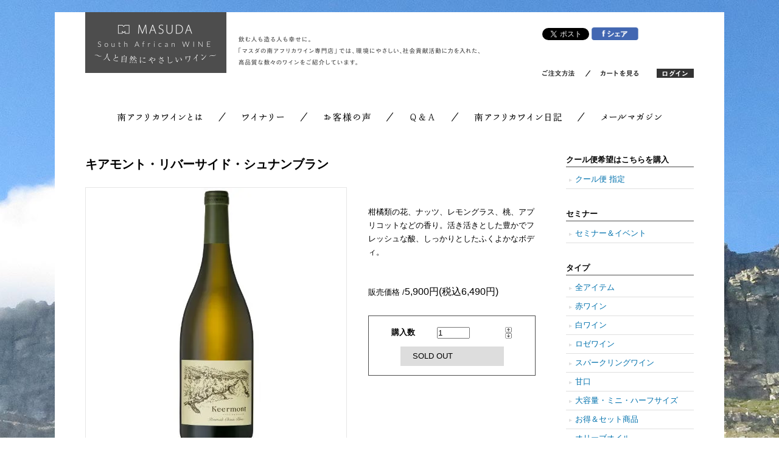

--- FILE ---
content_type: text/html; charset=EUC-JP
request_url: https://southafricawine.jp/?pid=147338825
body_size: 11536
content:
<!DOCTYPE html PUBLIC "-//W3C//DTD XHTML 1.0 Transitional//EN" "http://www.w3.org/TR/xhtml1/DTD/xhtml1-transitional.dtd">
<html xmlns:og="http://ogp.me/ns#" xmlns:fb="http://www.facebook.com/2008/fbml" xmlns:mixi="http://mixi-platform.com/ns#" xmlns="http://www.w3.org/1999/xhtml" xml:lang="ja" lang="ja" dir="ltr">
<head>
<meta http-equiv="content-type" content="text/html; charset=euc-jp" />
<meta http-equiv="X-UA-Compatible" content="IE=edge,chrome=1" />
<title> - マスダの南アフリカワイン専門店</title>
<meta name="Keywords" content="ラフィネ,南アフリカワイン,マスダ,健康,オーガニック" />
<meta name="Description" content="飲む人も造る人も幸せに・・・。「南アフリカワイン専門店」では、環境に優しい、社会貢献活動に力を入れた高品質な数々のワインを紹介しています。素晴らしい品質のワインを100％リーファーコンテナで輸入し、良い状態で皆様にご提供します。" />
<meta name="Author" content="株式会社マスダ" />
<meta name="Copyright" content="株式会社マスダ" />
<meta http-equiv="content-style-type" content="text/css" />
<meta http-equiv="content-script-type" content="text/javascript" />
<link rel="stylesheet" href="https://img07.shop-pro.jp/PA01332/908/css/3/index.css?cmsp_timestamp=20250607164611" type="text/css" />
<link rel="stylesheet" href="https://img07.shop-pro.jp/PA01332/908/css/3/product.css?cmsp_timestamp=20250607164611" type="text/css" />

<link rel="alternate" type="application/rss+xml" title="rss" href="https://southafricawine.jp/?mode=rss" />
<script type="text/javascript" src="//ajax.googleapis.com/ajax/libs/jquery/1.7.2/jquery.min.js" ></script>
<meta property="og:title" content=" - マスダの南アフリカワイン専門店" />
<meta property="og:description" content="飲む人も造る人も幸せに・・・。「南アフリカワイン専門店」では、環境に優しい、社会貢献活動に力を入れた高品質な数々のワインを紹介しています。素晴らしい品質のワインを100％リーファーコンテナで輸入し、良い状態で皆様にご提供します。" />
<meta property="og:url" content="https://southafricawine.jp?pid=147338825" />
<meta property="og:site_name" content="南アフリカワイン専門店マスダ" />
<meta property="og:image" content="https://img07.shop-pro.jp/PA01332/908/product/147338825.jpg?cmsp_timestamp=20191209165648"/>
<meta name="google-site-verification" content="bE7k88SppuUzz2yqGELK5LM2JOTdxbomODzvR6Q4qYM" />

<link href="https://masuda.southafricawine.jp/shopdata/css/import.css" rel="stylesheet" media="all" />

<script src="https://ajax.googleapis.com/ajax/libs/jquery/1.11.0/jquery.min.js"></script>



<link href="https://masuda.southafricawine.jp/shopdata/css/index.css" rel="stylesheet" media="all" />
<script type="text/javascript" src="https://masuda.southafricawine.jp/shopdata/js/jquery.flexslider-min.js"></script>
<script type="text/javascript">
$(window).load(function() {
  $('.flexslider').flexslider({
    animation: "fade" ,
slideshowSpeed : 5000 ,
animationSpeed : 2000
  });
});
</script>

<script type="text/javascript" src="https://masuda.southafricawine.jp/shopdata/js/shop-slide.js"></script>

<!-- PAGEONLY -->
<link href="https://masuda.southafricawine.jp/shopdata/css/jquery.lightbox-0.5.css" rel="stylesheet" media="all" />
<script type="text/javascript" src="https://masuda.southafricawine.jp/shopdata/js/jquery.lightbox-0.5.js"></script>
<script type="text/javascript">
$(function() {
		$('.titleBox h2 a').lightBox();
	});
</script>
<!-- /PAGEONLY -->

<script type="text/javascript" src="https://masuda.southafricawine.jp/shopdata/js/rollover.js"></script>
<script type="text/javascript" src="https://masuda.southafricawine.jp/shopdata/js/scroller.js"></script>

<!--[if IE]>
<script src="http://html5shiv.googlecode.com/svn/trunk/html5.js"></script>

<!--[if IE 6]>
<script src="https://masuda.southafricawine.jp/shopdata/js/DD_belatedPNG.js"></script>
<script src="https://masuda.southafricawine.jp/shopdata/js/png-fix.js"></script>
<![endif]-->

<script>
  (function(i,s,o,g,r,a,m){i['GoogleAnalyticsObject']=r;i[r]=i[r]||function(){
  (i[r].q=i[r].q||[]).push(arguments)},i[r].l=1*new Date();a=s.createElement(o),
  m=s.getElementsByTagName(o)[0];a.async=1;a.src=g;m.parentNode.insertBefore(a,m)
  })(window,document,'script','//www.google-analytics.com/analytics.js','ga');

  ga('create', 'UA-68769745-1', 'auto');
  ga('send', 'pageview');

</script>
<script>
  var Colorme = {"page":"product","shop":{"account_id":"PA01332908","title":"\u5357\u30a2\u30d5\u30ea\u30ab\u30ef\u30a4\u30f3\u5c02\u9580\u5e97\u30de\u30b9\u30c0"},"basket":{"total_price":0,"items":[]},"customer":{"id":null},"inventory_control":"product","product":{"shop_uid":"PA01332908","id":147338825,"name":"\u30ad\u30a2\u30e2\u30f3\u30c8\u30fb\u30ea\u30d0\u30fc\u30b5\u30a4\u30c9\u30fb\u30b7\u30e5\u30ca\u30f3\u30d6\u30e9\u30f3","model_number":"","stock_num":0,"sales_price":5900,"sales_price_including_tax":6490,"variants":[],"category":{"id_big":2261107,"id_small":0},"groups":[{"id":1244412},{"id":1244434},{"id":1244408},{"id":1482829},{"id":1244431}],"members_price":5900,"members_price_including_tax":6490}};

  (function() {
    function insertScriptTags() {
      var scriptTagDetails = [];
      var entry = document.getElementsByTagName('script')[0];

      scriptTagDetails.forEach(function(tagDetail) {
        var script = document.createElement('script');

        script.type = 'text/javascript';
        script.src = tagDetail.src;
        script.async = true;

        if( tagDetail.integrity ) {
          script.integrity = tagDetail.integrity;
          script.setAttribute('crossorigin', 'anonymous');
        }

        entry.parentNode.insertBefore(script, entry);
      })
    }

    window.addEventListener('load', insertScriptTags, false);
  })();
</script>
<script async src="https://zen.one/analytics.js"></script>
</head>
<body>
<meta name="colorme-acc-payload" content="?st=1&pt=10029&ut=147338825&at=PA01332908&v=20251129132742&re=&cn=3d9ed3134113a6927ee1604ab6e0eedd" width="1" height="1" alt="" /><script>!function(){"use strict";Array.prototype.slice.call(document.getElementsByTagName("script")).filter((function(t){return t.src&&t.src.match(new RegExp("dist/acc-track.js$"))})).forEach((function(t){return document.body.removeChild(t)})),function t(c){var r=arguments.length>1&&void 0!==arguments[1]?arguments[1]:0;if(!(r>=c.length)){var e=document.createElement("script");e.onerror=function(){return t(c,r+1)},e.src="https://"+c[r]+"/dist/acc-track.js?rev=3",document.body.appendChild(e)}}(["acclog001.shop-pro.jp","acclog002.shop-pro.jp"])}();</script><a id="top"></a>
	

<script language="JavaScript">
<!--
function menuLink(linkLoc)
{ if(linkLoc !="") { window.location.href=linkLoc;} }
//-->
</script>


<article id="wrap">
<div align="right"></div>
	<article class="innerWrap">

<header class="cf">
<p id="mainLogo" class="fl lh0"><a href="http://southafricawine.jp/"><img src="https://masuda.southafricawine.jp/shopdata/img/common/pl_logo.png" width="232" height="100" alt="MASUDA South African WINE ～人と自然にやさしいワイン～"></a></p>
<p id="headRead" class="fl"><img src="https://masuda.southafricawine.jp/shopdata/img/common/p_header1.png" width="397" height="47" alt="飲む人も造る人も幸せに。「マスダの南アフリカワイン専門店」では、環境にやさしい、社会貢献活動に力を入れた、高品質な数々のワインをご紹介しています。" title="飲む人も造る人も幸せに"></p>
<section id="headerNav" class="fr">
<div class="cf">
<div class="fr">
<a href="https://twitter.com/share" class="twitter-share-button" data-count="none" data-lang="ja">ツイート</a><script type="text/javascript" src="//platform.twitter.com/widgets.js" charset="utf-8"></script>
<a href="javascript:window.open('http://www.facebook.com/sharer.php?u='+encodeURIComponent(location.href),'sharewindow','width=550, height=540, personalbar=0, toolbar=0, scrollbars=1, resizable=!');"><img src="https://masuda.southafricawine.jp/shopdata/img/common/ban_facebook_button.png" width="77" height="21" alt="facebook"></a><script type="text/javascript">
var url = encodeURIComponent(location.href);
    document.write('<iframe src="http://www.facebook.com/plugins/like.php?href=' + url + '&width:110px&layout=button_count&show_faces=false&action=like&colorscheme=light&height=20" scrolling="no" frameborder="0" style="border:none; overflow:hidden;width:110px;height:20px;" allowTransparency="true"></iframe>');
</script></div>
</div>
<nav class="m_20">
<p><a href="https://southafricawine.jp/?mode=sk#payment" title="ご注文方法"><img src="https://masuda.southafricawine.jp/shopdata/img/common/nav_header1.png" width="75" height="15" alt="ご注文方法"></a><span><a href="https://southafricawine.jp/cart/proxy/basket?shop_id=PA01332908&shop_domain=southafricawine.jp"><img src="https://masuda.southafricawine.jp/shopdata/img/common/nav_header2.png" width="83" height="15" alt="カートを見る"></a></span><span class="padd_l30"><a href="https://secure.shop-pro.jp/?mode=myaccount_login&shop_id=PA01332908"><img src="https://masuda.southafricawine.jp/shopdata/img/common/nav_header3-login.png" width="61" height="15" alt="ログイン"></a></span></p>
</nav>
</section>
</header>

<nav id="mainNav">
<ul class="cf">
<li><a href="https://masuda.southafricawine.jp/about/" title="南アフリカワインとは"><img src="https://masuda.southafricawine.jp/shopdata/img/common/nav_main1.png" width="172" height="15" alt="南アフリカワインとは"></a></li>
<li><a href="http://southafricawine.jp/?mode=f1" title="ワイナリー"><img src="https://masuda.southafricawine.jp/shopdata/img/common/nav_main2.png" width="135" height="15" alt="ワイナリー"></a></li>
<li><a href="https://masuda.southafricawine.jp/voice/" title="お客様の声"><img src="https://masuda.southafricawine.jp/shopdata/img/common/nav_main3.png" width="140" height="15" alt="お客様の声"></a></li>
<li><a href="https://masuda.southafricawine.jp/faq/" title="Q&amp;A"><img src="https://masuda.southafricawine.jp/shopdata/img/common/nav_main4.png" width="108" height="15" alt="Q&amp;A"></a></li>
<li><a href="https://masuda.southafricawine.jp/diary/" title="南アフリカワイン日記"><img src="https://masuda.southafricawine.jp/shopdata/img/common/nav_main5.png" width="207" height="15" alt="南アフリカワイン日記"></a></li>
<li><a href="https://secure.shop-pro.jp/?tid=3&shop_id=PA01332908&tmpl_type=54&mode=mailmaga" title="メールマガジン"><img src="https://masuda.southafricawine.jp/shopdata/img/common/nav_main6.png" width="132" height="15" alt="メールマガジン"></a></li>
</ul>
</nav>

<section class="cf column2Area m_45">


<form name="product_form" method="post" action="https://southafricawine.jp/cart/proxy/basket/items/add">




<section id="goodsContArea" class="contentArea fl">


<h1 class="titleGoodsname">キアモント・リバーサイド・シュナンブラン</h1>

<section class="goodsCartArea cf m_20">
<section class="photoBox fl">
<p id="sp_mainimg"><img src="https://img07.shop-pro.jp/PA01332/908/product/147338825.jpg?cmsp_timestamp=20191209165648" width="428" height="428" alt="" /></p>
<ul class="listThumb sp_simg m_10 cf">
<li><a href="https://img07.shop-pro.jp/PA01332/908/product/147338825.jpg?cmsp_timestamp=20191209165648"><img src="https://img07.shop-pro.jp/PA01332/908/product/147338825.jpg?cmsp_timestamp=20191209165648" alt="" /></a></li><li><a href="https://img07.shop-pro.jp/PA01332/908/product/147338825_o1.jpg?cmsp_timestamp=20191209165648"><img src="https://img07.shop-pro.jp/PA01332/908/product/147338825_o1.jpg?cmsp_timestamp=20191209165648" alt=""></a></li></ul>
<p class="text1">※商品画像のヴィンテージと実際のヴィンテージが違う場合がございます。</p>
</section>
<section class="cartBox fr">

<div class="m_30">
柑橘類の花、ナッツ、レモングラス、桃、アプリコットなどの香り。活き活きとした豊かでフレッシュな酸、しっかりとしたふくよかなボディ。
</div>



<p class="m_40 text2">販売価格 /<span style="font-size:medium;">5,900円(税込6,490円)</span></p>

<!--
<p class="m_40 text2">販売価格 / <strong>
				
				<p class="price_detail">5,900円(税込6,490円)</p>
					
</strong></p>
-->
	
<section class="cartBtnBox m_25">
<table width="200">
<tr>
<th>購入数</th>
<td><table width="125" class="num" border="0" cellpadding="0" cellspacing="0">
				<tr>
					<td width="110"><input type="text" name="product_num" value="1" style="width: 50px;" /></td>
					<td>
						<div style="width: 15px; margin: 0px;">
						<a href="javascript:f_change_num2(document.product_form.product_num,'1',1,null);"><img src="https://img.shop-pro.jp/common/nup.gif" alt="up" /></a>
						<a href="javascript:f_change_num2(document.product_form.product_num,'0',1,null);"><img src="https://img.shop-pro.jp/common/ndown.gif" alt="down" /></a>
						</div>
					</td>
					
				</tr>
				</table></td>
</tr>
</table>

<div style="width:130px;padding:5px 20px;background:#ddd;margin:10px auto 0;">SOLD OUT</div>

</section>

</section>
</section>


<p class="ltx_35 tx_bld m_30">Keermont Riverside Chenin Blanc</p>
<table class="tableDetailGoods m_10">
<tr><th>生産者</th><td><a href="?mode=cate&csid=0&cbid=2261107&sort=p" title="[キアモント]">[キアモント]</a></td></tr>
<tr><th>原産国/地域</th><td>南アフリカ/<a href="?mode=srh&cid=&keyword=[ステレンボッシュ]&sort=p" title="ステレンボッシュ">[ステレンボッシュ]</a></td></tr>
<tr><th>タイプ</th><td><a href="?mode=srh&cid=&keyword=[白]&sort=p" title="[白]">[白]</a>・<a href="?mode=srh&cid=&keyword=[辛口]&sort=p" title="辛口">[辛口]</a></td></tr>
<tr><th>主要品種</th><td><a href="?mode=srh&cid=&keyword=[シュナンブラン]&sort=p" title="[シュナンブラン]">[シュナンブラン]</a>100％</td></tr>
<tr><th>アルコール度数</th><td>13.5％</td></tr>
<tr><th>容量／キャップ</th><td>750ml／コルク</td></tr>
<tr><th>ヴィンテージ</th><td>2018</td></tr>
<tr><th>JAN</th><td>無し</td></tr>
<tr><th>受賞／評価</th><td><a href="?mode=srh&cid=&keyword=[Tim Atkin]&sort=p" title="Tim Atkin Report">[Tim Atkin Report 2018’]</a> 2017VT：95 Point</a><br><a href="?mode=srh&cid=&keyword=[Platter]&sort=p" title="Platter">[Platter SA 2018’]</a> 2017VT：4.5 STAR</a><br></td></tr>
</table><!-- / .tableDetailGoods -->

<div class="m_40">
1971年に植樹されたキアモントで最も古い畑。標高は250ｍ。土壌は、砂岩質で粘土が混ざった赤土のローム。この畑は収量が低く更新質な果実が獲れる。2018年は、干ばつが続いていた年だったが、キアモントにとってはブドウの生育期は良い気候で健康的なブドウを収穫することが出来た。日中の気温差が激しく（日中は暖かく、夜間は涼しい）、これがタンニン、色、風味を良くする要因となった。2月初旬に収穫。3.2トン/haと収量はかなり低い。収穫後はオープンタンクで自然発酵、その後は250Lと500Lの中古のフレンチオークで12ヶ月熟成。濾過なしで手作業で瓶詰め。750mlボトルが2855本とマグナム52本を生産。柑橘類の花、ナッツ、桃、アプリコット、草、ハチミツ、ヴァニラなどの香り。活き活きとした豊かでフレッシュな酸、しっかりとしたふくよかなボディ。熟した桃やリンゴ、柑橘類などの豊かな風味、美しい酸は最後まで続き、フルーティでクリーン、滑らかでエレガントなフィニッシュ。ワインは非常に複雑で、静かな落ち着きがありながらも芯に力強さがある。キアモントのフラグシップで南アフリカのトップ・シュナンブランの1本に相応しい素晴らしいワイン。シーフード、パスタ、クリームソースを使った料理、バーニャカウダー、和食、中華、アジア系料理、スパイスを使った料理、野菜料理など幅広く合う。</div>

<!--<h2 class="m_40"><img src="https://masuda.southafricawine.jp/shopdata/img/detail/ts_goods1.png" width="240" height="30" alt="お客様の声" title="お客様の声"></h2>

<ul class="listVoice">
<li>お客様の声が入ります。お客様の声が入ります。お客様の声が入ります。お客様の声が入ります。お客様の声が入ります。お客様の声が入ります。</li>
<li>お客様の声が入ります。お客様の声が入ります。お客様の声が入ります。お客様の声が入ります。お客様の声が入ります。お客様の声が入ります。</li>
<li>お客様の声が入ります。お客様の声が入ります。お客様の声が入ります。お客様の声が入ります。お客様の声が入ります。お客様の声が入ります。</li>
</ul><!-- / .listVoice -->
<!--<p class="m_15"><a href="" title="もっと見る">＞ もっと見る</a></p>-->

<h2 class="m_40"><img src="https://masuda.southafricawine.jp/shopdata/img/detail/ts_goods2.png" width="240" height="30" alt="ワイナリー" title="ワイナリー"></h2>

<section class="goodsBrandArea cf m_20">

<p class="image fl"><img src="https://masuda.southafricawine.jp/shopdata/product/p_keermont1.gif" width="110" height="110" alt="キアモント"></p>

<section class="textBox fr">

<h3 class="ltx_15 tx_bld">ストイックな自然派ブティック・ワイナリー。
</h3>

<p class="m_5">2007年が最初のヴィンテージのステレンボシュにある小さな新興ブティック・ワイナリー。（2016ティム・アトキン・南アフリカワイナリー格付け1級）周りはステレンボシュ山脈とヘルダーバーグ山脈に囲まれている。
ここは、南アフリカ・ケープ州土着の植物、フィンボスも沢山生息している地域で、キアモントもＢＷＩ（自然環境や動植物を保護しながらワイン生産を行うプログラム）のメンバーとして、環境に配慮したワイン生産を行っている。</p>

<p class="m_15"><a href="?mode=cate&csid=0&cbid=2261107&sort=p" title="キアモント">＞ キアモント</a></p>

</section>

</section><!-- / .goodsBrandArea cf m_20 -->



<p class="m_15"><img src="https://masuda.southafricawine.jp/shopdata/product/p_keermont4.jpg" width="740" height="380" alt="キアモント"></p>




</section>



<input type="hidden" name="user_hash" value="62d315153cfd39a3704f68785b3717a0"><input type="hidden" name="members_hash" value="62d315153cfd39a3704f68785b3717a0"><input type="hidden" name="shop_id" value="PA01332908"><input type="hidden" name="product_id" value="147338825"><input type="hidden" name="members_id" value=""><input type="hidden" name="back_url" value="https://southafricawine.jp/?pid=147338825"><input type="hidden" name="reference_token" value="bd664ea1f2b448f7b49dcb51190b3d5c"><input type="hidden" name="shop_domain" value="southafricawine.jp">

</form>




<section class="navArea fr">

<h3 class="titleCategory">クール便希望はこちらを購入</h3>
<ul class="listGoods m_5">
<li><a href="?pid=107308296" title="クール便 指定">クール便 指定</a></li>
</ul>

<h3 class="titleCategory m_30">セミナー</h3>
<ul class="listGoods m_5">
<li><a href="?mode=grp&gid=1966732&sort=p" title="セミナー＆イベント">セミナー＆イベント</a></li>
</ul>

<h3 class="titleCategory m_30">タイプ</h3>
<ul class="listGoods m_5">
<li><a href="?mode=grp&gid=1244434&sort=p" title="全アイテム">全アイテム</a></li>
<li><a href="?mode=grp&gid=1244403&sort=p" title="赤ワイン（全品種）">赤ワイン</a></li>
<li><a href="?mode=grp&gid=1244412&sort=p" title="白ワイン（全品種）">白ワイン</a></li>
<li><a href="?mode=grp&gid=1244419&sort=p" title="ロゼワイン（全品種）">ロゼワイン</a></li>
<li><a href="?mode=grp&gid=1244414&sort=p" title="スパークリングワイン">スパークリングワイン</a></li>
<li><a href="?mode=grp&gid=1244416&sort=p" title="甘口">甘口</a></li>
<li><a href="?mode=grp&gid=1244422&sort=p" title="大容量・ミニ・ハーフサイズ">大容量・ミニ・ハーフサイズ</a></li>
<li><a href="?mode=grp&gid=1261297&sort=p" title="お買い得＆セット商品">お得＆セット商品</a></li>
<li><a href="?mode=grp&gid=1244438&sort=p" title="オリーブオイル">オリーブオイル</a></li>
</ul>

<h3 class="titleCategory m_30">赤ワイン</h3>
<ul class="listGoods m_5">
<li><a href="?mode=grp&gid=1244397&sort=p" title="ピノタージュ">ピノタージュ</a></li>
<li><a href="?mode=grp&gid=1244401&sort=p" title="カベルネソーヴィニヨン">カベルネソーヴィニヨン</a></li>
<li><a href="?mode=grp&gid=1244398&sort=p" title="シラー">シラー</a></li>
<li><a href="?mode=grp&gid=1244395&sort=p" title="ピノノワール">ピノノワール</a></li>
<li><a href="?mode=grp&gid=1244399&sort=p" title="メルロ">メルロ</a></li>
<li><a href="?mode=grp&gid=1244418&sort=p" title="その他品種（赤ワイン）">その他品種</a></li>
<li><a href="?mode=grp&gid=1244446&sort=p" title="ブレンド（赤ワイン）">ブレンド</a></li>
</ul>

<h3 class="titleCategory m_30">白ワイン品種</h3>
<ul class="listGoods m_5">
<li><a href="?mode=grp&gid=1244408&sort=p" title="シュナンブラン">シュナンブラン</a></li>
<li><a href="?mode=grp&gid=1244406&sort=p" title="ソーヴィニヨンブラン">ソーヴィニヨンブラン</a></li>
<li><a href="?mode=grp&gid=1244410&sort=p" title="シャルドネ">シャルドネ</a></li>
<li><a href="?mode=grp&gid=1244445&sort=p" title="その他品種（白ワイン）">その他品種</a></li>
<li><a href="?mode=grp&gid=1244440&sort=p" title="ブレンド（白ワイン）">ブレンド</a></li>
</ul>

<!--<h3 class="titleCategory m_30">その他</h3>
<ul class="listGoods m_5">
<li><a href="?mode=grp&gid=1482829&sort=p" title="ティムアトキン">ティムアトキン</a></li>
<li><a href="?mode=grp&gid=1244449&sort=p" title="サクラアワード">サクラアワード</a></li>
</ul>-->

<h3 class="titleCategory m_30">価格別</h3>
<ul class="listGoods m_5">
<li><a href="?mode=grp&gid=1244454&sort=p" title="～2,000円">～2,000円</a></li>
<li><a href="?mode=grp&gid=1244391&sort=p" title="2,001円～3,000円">2,001円～3,000円</a></li>
<li><a href="?mode=grp&gid=1244393&sort=p" title="3,001円～4,000円">3,001円～4,000円</a></li>
<li><a href="?mode=grp&gid=1244394&sort=p" title="4,001円～5,000円">4,001円～5,000円</a></li>
<li><a href="?mode=grp&gid=1244431&sort=p" title="5,001円～6,000円">5,001円～6,000円</a></li>
<li><a href="?mode=grp&gid=1244443&sort=p" title="6,001円～">6,001円～</a></li>
</ul>

<h3 class="titleCategory m_30">セミナー</h3>
<ul class="listGoods m_5">
<li><a href="?mode=grp&gid=1966732&sort=p" title="セミナー＆イベント">セミナー＆イベント</a></li>
</ul>


<p class="m_25 lh0"><a href="https://southafricawine.jp/?mode=sk#delivery" title="5,000円以上のお買上げで送料無料"><img src="https://masuda.southafricawine.jp/shopdata/img/common/ban_goods1.png" width="210" height="60" alt="5,000円以上のお買上げで送料無料"></a></p>
<p class="m_10 lh0"><img src="https://masuda.southafricawine.jp/shopdata/img/common/ban_goods2.png" width="210" height="75" alt="お電話からのご注文・お問い合わせ 06-6882-1070 OPEN 9:00-18:00 CLOSE Sunday"></p>

<nav id="goodsNav" class="m_25">
<ul>
<li><a href="https://southafricawine.jp/?mode=sk#payment" title="ご注文方法"><img src="https://masuda.southafricawine.jp/shopdata/img/common/nav_good1.png" width="210" height="13" alt="ご注文方法"></a></li>
<li><a href="https://southafricawine.jp/?mode=sk" title="特定商取引法に基づく表記"><img src="https://masuda.southafricawine.jp/shopdata/img/common/nav_good2.png" width="210" height="17" alt="特定商取引法に基づく表記"></a></li>
<li><a href="https://southafricawine.jp/?mode=privacy" title="プライバシーポリシー"><img src="https://masuda.southafricawine.jp/shopdata/img/common/nav_good3.png" width="210" height="14" alt="プライバシーポリシー"></a></li>
<li><a href="http://masuda-jp.com/" title="会社案内" target="_blank"><img src="https://masuda.southafricawine.jp/shopdata/img/common/nav_good4.png" width="210" height="14" alt="会社案内"></a></li>
</ul>
</nav>



<p class="m_10 lh0"><a href="https://masuda.southafricawine.jp/diary/" title="南アフリカワイン日記"><img src="https://masuda.southafricawine.jp/shopdata/img/common/ban_goods3.png" width="210" height="65" alt="もっとワインを楽しむ生活を！南アフリカワイン日記"></a></p>

<p class="m_10 lh0"><a href="https://masudake.base.shop/" title="増田家ストア"><img src="https://masuda.southafricawine.jp/shopdata/img/common/ban_goods4.png" width="210" height="55" alt="増田家ストア"></a></p>




</section>

</section>



<h4 class="m_50"><img src="https://masuda.southafricawine.jp/shopdata/img/detail/ts_goods4.png" width="1000" height="59" alt="取り扱いワイナリー" title="取り扱いワイナリー"></h4>
<section class="defFloatN listWineLogo m_20">
<ul>
<li><p class="image"><a href="?mode=cate&csid=0&cbid=2170865&sort=p" title="アタラクシア"><img src="https://masuda.southafricawine.jp/shopdata/product/p_brand38.gif" width="94" height="94" alt="アタラクシア"></a></p>
<p class="m_10"><a href="?mode=cate&csid=0&cbid=2170865&sort=p" title="アタラクシア">アタラクシア</a></p></li><li>
<p class="image"><a href="?mode=cate&csid=0&cbid=2018230&sort=p" title="アリステア"><img src="https://masuda.southafricawine.jp/shopdata/product/p_aristea1.gif" width="94" height="94" alt="アリステア"></a></p>
<p class="m_10"><a href="?mode=cate&csid=0&cbid=2018230&sort=p" title="アリステア">アリステア</a></p></li><li>
<!--<p class="image"><a href="?mode=cate&csid=0&cbid=2135183&sort=p" title="ウォーター・クルーフ"><img src="https://masuda.southafricawine.jp/shopdata/product/p_brand35.gif" width="94" height="94" alt="ウォーター・クルーフ"></a></p>
<p class="m_10"><a href="?mode=cate&csid=0&cbid=2135183 &sort=p" title="ウォーター・クルーフ">ウォーター・クルーフ</a></p></li><li>-->
<p class="image"><a href="?mode=cate&csid=0&cbid=2018232&sort=p" title="ウォーターフォード"><img src="https://masuda.southafricawine.jp/shopdata/product/p_brand3.gif" width="94" height="94" alt="ウォーターフォード"></a></p>
<p class="m_10"><a href="?mode=cate&csid=0&cbid=2018232&sort=p" title="ウォーターフォード">ウォーターフォード</a></p></li><li>
<p class="image"><a href="?mode=cate&csid=0&cbid=2316571&sort=p" title="ヴィラフォンテ"><img src="https://masuda.southafricawine.jp/shopdata/product/p_vilafonte1.gif" width="94" height="94" alt="ヴィラフォンテ"></a></p>
<p class="m_10"><a href="?mode=cate&csid=0&cbid=2316571&sort=p" title="ヴィラフォンテ">ヴィラフォンテ</a></p></li><li>
<p class="image"><a href="?mode=cate&csid=0&cbid=2520446&sort=p" title="ヴィルダーハースト"><img src="https://masuda.southafricawine.jp/shopdata/product/p_Wildehurst1.gif" width="94" height="94" alt="ヴィルダーハースト"></a></p>
<p class="m_10"><a href="?mode=cate&csid=0&cbid=2520446&sort=p" title="ヴィルダーハースト">ヴィルダーハースト</a></p></li><li>
<p class="image"><a href="?mode=cate&csid=0&cbid=2754374&sort=p" title="オートガブリエール"><img src="https://masuda.southafricawine.jp/shopdata/product/p_haute-cabriere.gif" width="94" height="94" alt="オートガブリエール"></a></p>
<p class="m_10"><a href="?mode=cate&csid=0&cbid=2754374&sort=p" title="オートガブリエール">オートガブリエール</a></p></li><li>
<!--<p class="image"><a href="?mode=cate&csid=0&cbid=2018234&sort=p" title="オリジン"><img src="https://masuda.southafricawine.jp/shopdata/product/p_brand4.gif" width="94" height="94" alt="オリジン"></a></p>
<p class="m_10"><a href="?mode=cate&csid=0&cbid=2018234&sort=p" title="オリジン">オリジン</a></p></li><li>-->
<p class="image"><a href="?mode=cate&csid=0&cbid=2135522&sort=p" title="カノンコップ"><img src="https://masuda.southafricawine.jp/shopdata/product/p_brand36.gif" width="94" height="94" alt="カノンコップ"></a></p>
<p class="m_10"><a href="?mode=cate&csid=0&cbid=2135522&sort=p" title="カノンコップ">カノンコップ</a></p></li><li>
<p class="image"><a href="?mode=cate&csid=0&cbid=2740757&sort=p" title="カルメンスティーブンス"><img src="https://masuda.southafricawine.jp/shopdata/product/p_carmen.gif" width="94" height="94" alt="カルメンスティーブンス"></a></p>
<p class="m_10"><a href="?mode=cate&csid=0&cbid=2740757&sort=p" title="カルメンスティーブンス">カルメンスティーブンス</a></p></li><li>
<p class="image"><a href="?mode=cate&csid=0&cbid=2261107&sort=p" title="キアモント"><img src="https://masuda.southafricawine.jp/shopdata/product/p_keermont1.gif" width="94" height="94" alt="キアモント"></a></p>
<p class="m_10"><a href="?mode=cate&csid=0&cbid=2261107&sort=p" title="キアモント">キアモント</a></p></li><li>
<p class="image"><a href="?mode=cate&csid=0&cbid=2172242&sort=p" title="キャサリン マーシャル"><img src="https://masuda.southafricawine.jp/shopdata/product/p_brand39.gif" width="94" height="94" alt="キャサリン マーシャル"></a></p>
<p class="m_10"><a href="?mode=cate&csid=0&cbid=2172242&sort=p" title="キャサリン マーシャル">キャサリン マーシャル</a></p></li><li>
<!--<p class="image"><a href="?mode=cate&csid=0&cbid=2018236&sort=p" title="グランプロバンス"><img src="https://masuda.southafricawine.jp/shopdata/product/p_brand6.gif" width="94" height="94" alt="グランプロバンス"></a></p>
<p class="m_10"><a href="?mode=cate&csid=0&cbid=2018236&sort=p" title="グランプロバンス">グランプロバンス</a></p></li><li>-->
<p class="image"><a href="?mode=cate&csid=0&cbid=2018240&sort=p" title="グレネリー"><img src="https://masuda.southafricawine.jp/shopdata/product/p_brand7.gif" width="94" height="94" alt="グレネリー"></a></p>
<p class="m_10"><a href="?mode=cate&csid=0&cbid=2018240&sort=p" title="グレネリー">グレネリー</a></p></li><li>
<p class="image"><a href="?mode=cate&csid=0&cbid=2018241&sort=p" title="クローヌ"><img src="https://masuda.southafricawine.jp/shopdata/product/p_brand8.gif" width="94" height="94" alt="クローヌ"></a></p>
<p class="m_10"><a href="?mode=cate&csid=0&cbid=2018241&sort=p" title="クローヌ">クローヌ</a></p></li><li>
<p class="image"><a href="?mode=cate&csid=0&cbid=2534812&sort=p" title="コンスタンシア グレン"><img src="https://masuda.southafricawine.jp/shopdata/product/p_constantiaglen1.gif" width="94" height="94" alt="コンスタンシア グレン"></a></p>
<p class="m_10"><a href="?mode=cate&csid=0&cbid=2534812&sort=p" title="コンスタンシア グレン">コンスタンシア グレン</a></p></li><li>
<p class="image"><a href="?mode=cate&csid=0&cbid=2595105&sort=p" title="サワーヴァイン"><img src="https://masuda.southafricawine.jp/shopdata/product/p_saurwein_1.gif" width="94" height="94" alt="サワーヴァイン"></a></p>
<p class="m_10"><a href="?mode=cate&csid=0&cbid=2595105&sort=p" title="サワーヴァイン">サワーヴァイン</a></p></li><li>
<p class="image"><a href="?mode=cate&csid=0&cbid=2536685&sort=p" title="シティ オン ア ヒル"><img src="https://masuda.southafricawine.jp/shopdata/product/p_cityonahill1.gif" width="94" height="94" alt="シティ オン ア ヒル"></a></p>
<p class="m_10"><a href="?mode=cate&csid=0&cbid=2536685&sort=p" title="シティ オン ア ヒル">シティ オン ア ヒル</a></p></li><li>
<p class="image"><a href="?mode=cate&csid=0&cbid=2261027&sort=p" title="ジュリアンスカール"><img src="https://masuda.southafricawine.jp/shopdata/product/p_julienschaal1.gif" width="94" height="94" alt="ジュリアンスカール"></a></p>
<p class="m_10"><a href="?mode=cate&csid=0&cbid=2261027&sort=p" title="ジュリアンスカール">ジュリアンスカール</a></p></li><li>
<p class="image"><a href="?mode=cate&csid=0&cbid=2018242&sort=p" title="ステラー"><img src="https://masuda.southafricawine.jp/shopdata/product/p_brand9.gif" width="94" height="94" alt="ステラー"></a></p>
<p class="m_10"><a href="?mode=cate&csid=0&cbid=2018242&sort=p" title="ステラー">ステラー</a></p></li><li>
<p class="image"><a href="?mode=cate&csid=0&cbid=2018243&sort=p" title="ステレンラスト"><img src="https://masuda.southafricawine.jp/shopdata/product/p_brand10.gif" width="94" height="94" alt="ステレンラスト"></a></p>
<p class="m_10"><a href="?mode=cate&csid=0&cbid=2018243&sort=p" title="ステレンラスト">ステレンラスト</a></p></li><li>
<p class="image"><a href="?mode=cate&csid=0&cbid=2921972&sort=p" title="ゾルフリート"><img src="https://masuda.southafricawine.jp/shopdata/product/p_zorgvliet.gif" width="94" height="94" alt="ゾルフリート"></a></p>
<p class="m_10"><a href="?mode=cate&csid=0&cbid=2921972&sort=p" title="ゾルフリート">ゾルフリート</a></p></li><li>
<p class="image"><a href="?mode=cate&csid=0&cbid=2595108&sort=p" title="ダーマシーン"><img src="https://masuda.southafricawine.jp/shopdata/product/p_damascene2.gif" width="94" height="94" alt="ダーマシーン"></a></p>
<p class="m_10"><a href="?mode=cate&csid=0&cbid=2595108&sort=p" title="ダーマシーン">ダーマシーン</a></p></li><li>
<!--<p class="image"><a href="?mode=cate&csid=0&cbid=2186944&sort=p" title="ストームワインズ"><img src="https://masuda.southafricawine.jp/shopdata/product/p_brand41.gif" width="94" height="94" alt="ストームワインズ"></a></p>
<p class="m_10"><a href="?mode=cate&csid=0&cbid=2186944&sort=p" title="ストームワインズ">ストームワインズ</a></p></li><li>-->
<!--<p class="image"><a href="?mode=cate&csid=0&cbid=2018247&sort=p" title="セダバーグ"><img src="https://masuda.southafricawine.jp/shopdata/product/p_brand13.gif" width="94" height="94" alt="セダバーグ"></a></p>
<p class="m_10"><a href="?mode=cate&csid=0&cbid=2018247&sort=p" title="セダバーグ">セダバーグ</a></p></li><li>-->
<!--<p class="image"><a href="?mode=cate&csid=0&cbid=2018248&sort=p" title="タンディ"><img src="https://masuda.southafricawine.jp/shopdata/product/p_brand14.gif" width="94" height="94" alt="タンディ"></a></p>
<p class="m_10"><a href="?mode=cate&csid=0&cbid=2018248&sort=p" title="タンディ">タンディ</a></p></li><li>-->
<p class="image"><a href="?mode=cate&csid=0&cbid=2541304&sort=p" title="ティーフック"><img src="https://masuda.southafricawine.jp/shopdata/product/p_tierhoek1.gif" width="94" height="94" alt="ティーフック"></a></p>
<p class="m_10"><a href="?mode=cate&csid=0&cbid=2541304&sort=p" title="ティーフック">ティーフック</a></p></li><li>

<p class="image"><a href="?mode=cate&csid=0&cbid=2135580&sort=p" title="デイビット＆ナディア "><img src="https://masuda.southafricawine.jp/shopdata/product/p_brand37.gif" width="94" height="94" alt="デイビット＆ナディア "></a></p>
<p class="m_10"><a href="?mode=cate&csid=0&cbid=2135580&sort=p" title="デイビット＆ナディア ">デイビット＆ナディア </a></p></li><li>

<!--<p class="image"><a href="?mode=cate&csid=0&cbid=2018249&sort=p" title="デヴォール"><img src="https://masuda.southafricawine.jp/shopdata/product/p_brand15.gif" width="94" height="94" alt="デヴォール"></a></p>
<p class="m_10"><a href="?mode=cate&csid=0&cbid=2018249&sort=p" title="デヴォール">デヴォール</a></p></li><li>-->

<p class="image"><a href="?mode=cate&csid=0&cbid=2542077&sort=p" title="ドリフック"><img src="https://masuda.southafricawine.jp/shopdata/product/p_driehoek1.gif" width="94" height="94" alt="ドリフック"></a></p>
<p class="m_10"><a href="?mode=cate&csid=0&cbid=2542077&sort=p" title="ドリフック">ドリフック</a></p></li><li>

<p class="image"><a href="?mode=cate&csid=0&cbid=2018250&sort=p" title="ドルニエ"><img src="https://masuda.southafricawine.jp/shopdata/product/p_brand16.gif" width="94" height="94" alt="ドルニエ"></a></p>
<p class="m_10"><a href="?mode=cate&csid=0&cbid=2018250&sort=p" title="ドルニエ">ドルニエ</a></p></li><li>
<p class="image"><a href="?mode=cate&csid=0&cbid=2018251&sort=p" title="ナマクワ"><img src="https://masuda.southafricawine.jp/shopdata/product/p_brand17.gif" width="94" height="94" alt="ナマクワ"></a></p>
<p class="m_10"><a href="?mode=cate&csid=0&cbid=2018251&sort=p" title="ナマクワ">ナマクワ</a></p></li><li>
<p class="image"><a href="?mode=cate&csid=0&cbid=2018252&sort=p" title="ニュービギニングス"><img src="https://masuda.southafricawine.jp/shopdata/product/p_brand18.gif" width="94" height="94" alt="ニュービギニングス"></a></p>
<p class="m_10"><a href="?mode=cate&csid=0&cbid=2018252&sort=p" title="ニュービギニングス">ニュービギニングス</a></p></li><li>
<p class="image"><a href="?mode=cate&csid=0&cbid=2018253&sort=p" title="ハーテンバーグ"><img src="https://masuda.southafricawine.jp/shopdata/product/p_brand19.gif" width="94" height="94" alt="ハーテンバーグ"></a></p>
<p class="m_10"><a href="?mode=cate&csid=0&cbid=2018253&sort=p" title="ハーテンバーグ">ハーテンバーグ</a></p></li><li>
<p class="image"><a href="?mode=cate&csid=0&cbid=2754194&sort=p" title="ハスケル"><img src="https://masuda.southafricawine.jp/shopdata/product/p_haskell.gif" width="94" height="94" alt="ハスケル"></a></p>
<p class="m_10"><a href="?mode=cate&csid=0&cbid=2754194&sort=p" title="ハスケル">ハスケル</a></p></li><li>
<p class="image"><a href="?mode=cate&csid=0&cbid=2921891&sort=p" title="ハッシャー"><img src="https://masuda.southafricawine.jp/shopdata/product/p_hasher.gif"width="94" height="94" alt="ハッシャー"></a></p>
<p class="m_10"><a href="?mode=cate&csid=0&cbid=2921891&sort=p" title="ハッシャー">ハッシャー</a></p></li><li>
<p class="image"><a href="?mode=cate&csid=0&cbid=2018256&sort=p" title="ブーケンハーツクルーフ"><img src="https://masuda.southafricawine.jp/shopdata/product/p_brand22.gif" width="94" height="94" alt="ブーケンハーツクルーフ"></a></p>
<p class="m_10"><a href="?mode=cate&csid=0&cbid=2018256&sort=p" title="ブーケンハーツクルーフ">ブーケンハーツクルーフ</a></p></li><li>
<p class="image"><a href="?mode=cate&csid=0&cbid=2018258&sort=p" title="ブラハム"><img src="https://masuda.southafricawine.jp/shopdata/product/p_brand23.gif" width="94" height="94" alt="ブラハム"></a></p>
<p class="m_10"><a href="?mode=cate&csid=0&cbid=2018258&sort=p" title="ブラハム">ブラハム</a></p></li><li>
<p class="image"><a href="?mode=cate&csid=0&cbid=2921779&sort=p" title="ブルースジャック"><img src="https://masuda.southafricawine.jp/shopdata/product/p_brucejack.gif" width="94" height="94" alt="ブルースジャック"></a></p>
<p class="m_10"><a href="?mode=cate&csid=0&cbid=2921779&sort=p" title="ブルースジャック">ブルースジャック</a></p></li><li>
<p class="image"><a href="?mode=cate&csid=0&cbid=2018259&sort=p" title="プルピットロック"><img src="https://masuda.southafricawine.jp/shopdata/product/p_brand24.gif" width="94" height="94" alt="プルピットロック"></a></p>
<p class="m_10"><a href="?mode=cate&csid=0&cbid=2018259&sort=p" title="プルピットロック">プルピットロック</a></p></li><li>
<!--<p class="image"><a href="?mode=cate&csid=0&cbid=2135134&sort=p" title="ベリンガム"><img src="https://masuda.southafricawine.jp/shopdata/product/p_brand34.gif" width="94" height="94" alt="ベリンガム"></a></p>
<p class="m_10"><a href="?mode=cate&csid=0&cbid=2135134&sort=p" title="ベリンガム">ベリンガム</a></p></li><li>-->
<p class="image"><a href="?mode=cate&csid=0&cbid=2018261&sort=p" title="ポールクルーバー"><img src="https://masuda.southafricawine.jp/shopdata/product/p_brand25.gif" width="94" height="94" alt="ポールクルーバー"></a></p>
<p class="m_10"><a href="?mode=cate&csid=0&cbid=2018261&sort=p" title="ポールクルーバー">ポールクルーバー</a></p></li><li>
<p class="image"><a href="?mode=cate&csid=0&cbid=2244336&sort=p" title="ボッシュクルーフ"><img src="https://masuda.southafricawine.jp/shopdata/product/p_boschkloof1.gif" width="94" height="94" alt="ボッシュクルーフ"></a></p>
<p class="m_10"><a href="?mode=cate&csid=0&cbid=2244336&sort=p" title="ポールボッシュクルーフバー">ボッシュクルーフ</a></p></li><li>
<!--<p class="image"><a href="?mode=cate&csid=0&cbid=2227820&sort=p" title="マシュー ヴァン ヘーデン"><img src="https://masuda.southafricawine.jp/shopdata/product/p_mvh1.gif" width="94" height="94" alt="マシュー ヴァン ヘーデン"></a></p>
<p class="m_10"><a href="?mode=cate&csid=0&cbid=2227820&sort=p" title="マシュー ヴァン ヘーデン">マシュー ヴァン ヘーデン</a></p></li><li>-->
<p class="image"><a href="?mode=cate&csid=0&cbid=2018262&sort=p" title="マン"><img src="https://masuda.southafricawine.jp/shopdata/product/p_brand26.gif" width="94" height="94" alt="マン"></a></p>
<p class="m_10"><a href="?mode=cate&csid=0&cbid=2018262&sort=p" title="マン">マン</a></p></li><li>
<p class="image"><a href="?mode=cate&csid=0&cbid=2640478&sort=p" title="モヤミーカー"><img src="https://masuda.southafricawine.jp/shopdata/product/p_moyameaker1.gif" width="94" height="94" alt="モヤミーカー"></a></p>
<p class="m_10"><a href="?mode=cate&csid=0&cbid=2640478&sort=p" title="モヤミーカー">モヤミーカー</a></p></li><li>
<p class="image"><a href="?mode=cate&csid=0&cbid=2434889&sort=p" title="ライナカ"><img src="https://masuda.southafricawine.jp/shopdata/product/p_reyneke1.gif" width="94" height="94" alt="ライナカ"></a></p>
<p class="m_10"><a href="?mode=cate&csid=0&cbid=2434889&sort=p" title="ライナカ">ライナカ</a></p></li><li>
<p class="image"><a href="?mode=cate&csid=0&cbid=2567122&sort=p" title="ラスカリオン"><img src="https://masuda.southafricawine.jp/shopdata/product/p_rascallion1.gif" width="94" height="94" alt="ラスカリオン"></a></p>
<p class="m_10"><a href="?mode=cate&csid=0&cbid=2567122&sort=p" title="ラスカリオン">ラスカリオン</a></p></li><li>
<p class="image"><a href="?mode=cate&csid=0&cbid=2018265&sort=p" title="ラステンバーグ"><img src="https://masuda.southafricawine.jp/shopdata/product/p_brand29.gif" width="94" height="94" alt="ラステンバーグ"></a></p>
<p class="m_10"><a href="?mode=cate&csid=0&cbid=2018265&sort=p" title="ラステンバーグ">ラステンバーグ</a></p></li><li>
<p class="image"><a href="?mode=cate&csid=0&cbid=2018266&sort=p" title="ラーツ"><img src="https://masuda.southafricawine.jp/shopdata/product/p_brand30.gif" width="94" height="94" alt="ラーツ"></a></p>
<p class="m_10"><a href="?mode=cate&csid=0&cbid=2018266&sort=p" title="ラーツ">ラーツ</a></p></li><li>
<p class="image"><a href="?mode=cate&csid=0&cbid=2542196&sort=p" title="ラーマン"><img src="https://masuda.southafricawine.jp/shopdata/product/p_laarman1.gif" width="94" height="94" alt="ラーマン"></a></p>
<p class="m_10"><a href="?mode=cate&csid=0&cbid=2542196&sort=p" title="ラーマン">ラーマン</a></p></li><li>
<p class="image"><a href="?mode=cate&csid=0&cbid=2018268&sort=p" title="リーベック"><img src="https://masuda.southafricawine.jp/shopdata/product/p_brand31.gif" width="94" height="94" alt="リーベック"></a></p>
<p class="m_10"><a href="?mode=cate&csid=0&cbid=2018268&sort=p" title="リーベック">リーベック</a></p></li><li>
<!--<p class="image"><a href="?mode=cate&csid=0&cbid=2018269&sort=p" title="リントンパーク"><img src="https://masuda.southafricawine.jp/shopdata/product/p_brand32.gif" width="94" height="94" alt="リントンパーク"></a></p>
<p class="m_10"><a href="?mode=cate&csid=0&cbid=2018269&sort=p" title="リントンパーク">リントンパーク</a></p></li><li>-->
<p class="image"><a href="?mode=cate&csid=0&cbid=2323849&sort=p" title="レインボーズ・エンド"><img src="https://masuda.southafricawine.jp/shopdata/product/p_rainbous1.gif" width="94" height="94" alt="レインボーズ・エンド"></a></p>
<p class="m_10"><a href="?mode=cate&csid=0&cbid=2323849&sort=p" title="レインボーズ・エンド">レインボーズ・エンド</a></p></li><li>
<p class="image"><a href="?mode=cate&csid=0&cbid=2018270&sort=p" title="ロバートソン"><img src="https://masuda.southafricawine.jp/shopdata/product/p_brand33.gif" width="94" height="94" alt="ロバートソン"></a></p>
<p class="m_10"><a href="?mode=cate&csid=0&cbid=2018270&sort=p" title="ロバートソン">ロバートソン</a></p></li><li>
<p class="image"><a href="?mode=cate&csid=0&cbid=2367969&sort=p" title="ロングリッジ"><img src="https://masuda.southafricawine.jp/shopdata/product/p_longridge1.gif" width="94" height="94" alt="ロングリッジ"></a></p>
<p class="m_10"><a href="?mode=cate&csid=0&cbid=2367969&sort=p" title="ロングリッジ">ロングリッジ</a></p></li><li>
<!--<p class="image"><a href="?mode=cate&csid=0&cbid=2198831&sort=p" title="ワーウィック"><img src="https://masuda.southafricawine.jp/shopdata/product/p_brand42.gif" width="94" height="94" alt="ワーウィック"></a></p>
<p class="m_10"><a href="?mode=cate&csid=0&cbid=2198831&sort=p" title="ワーウィック">ワーウィック</a></p></li>-->
</ul>
</section>


<p id="pageTop"><a href="#top" title="ページの先頭へ"><img src="https://masuda.southafricawine.jp/shopdata/img/common/btn_pagetop.png" width="140" height="32" alt="ページの先頭へ"></a></p>

</article>

</article>

<footer>
<section class="innerWrap cf">
<section class="footerLogoBox fl m_15">
<p class="lh0"><a href="http://southafricawine.jp/" title="MASUDA South African WINE"><img src="https://masuda.southafricawine.jp/shopdata/img/common/p_footerlogo.png" width="232" height="100" alt="マスダの南アフリカワイン専門店 ～人と自然にやさしいワイン～"></a></p>
<p class="m_10"><img src="https://masuda.southafricawine.jp/shopdata/img/common/p_copyright.png" width="224" height="7" alt="&copy; 2015 MASUDA. ALL RIGHTS RESERVED." title="&copy; 2015 MASUDA. ALL RIGHTS RESERVED."></p>
<p class="m_15"><img src="https://masuda.southafricawine.jp/shopdata/img/common/p_footer1.png" width="259" height="104" alt="飲酒は20歳になってから。マスダでは20歳未満と思われるお客様の場合、必ず年齢確認をさせて頂き未成年へお酒・たばこを販売しないように取り組んでいます。 飲酒運転は法律で禁止されています。妊娠中や授乳期の飲酒は、胎児・乳児の発育に悪影響を与えるおそれがあります。お酒は楽しく、ほどほどに。飲んだあとはリサイクル。" title="飲酒は20歳になってから。"></p>

</section>
<ul id="footerNavArea" class="cf fr">
<li>
<dl>
<dt>タイプ</dt>
<dd><a href="?mode=grp&gid=1244434&sort=p" title="全アイテム">全アイテム</a></dd>
<dd><a href="?mode=grp&gid=1244403&sort=p" title="赤ワイン（全品種）">赤ワイン</a></dd>
<dd><a href="?mode=grp&gid=1244412&sort=p" title="白ワイン（全品種）">白ワイン</a></dd>
<dd><a href="?mode=grp&gid=1244419&sort=p" title="ロゼワイン（全品種）">ロゼワイン</a></dd>
<dd><a href="?mode=grp&gid=1244414&sort=p" title="スパークリングワイン">スパークリングワイン</a></dd>
<dd><a href="?mode=grp&gid=1244416&sort=p" title="甘口">甘口</a></dd>
<dd><a href="?mode=grp&gid=1244422&sort=p" title="大容量・ミニ・ハーフサイズ">大容量・ミニ・ハーフサイズ</a></dd>
<dd><a href="?mode=grp&gid=1261297&sort=p" title="お買い得＆セット商品">お得＆セット商品</a></dd>
<dd><a href="?mode=grp&gid=1244438&sort=p" title="その他グッズ">その他グッズ</a></dd>
<dt>赤ワイン</dt>
<dd><a href="?mode=grp&gid=1244397&sort=p" title="ピノタージュ">ピノタージュ</a></dd>
<dd><a href="?mode=grp&gid=1244401&sort=p" title="カベルネソーヴィニヨン">カベルネソーヴィニヨン</a></dd>
<dd><a href="?mode=grp&gid=1244398&sort=p" title="シラー">シラー</a></dd>
<dd><a href="?mode=grp&gid=1244395&sort=p" title="ピノノワール">ピノノワール</a></dd>
<dd><a href="?mode=grp&gid=1244399&sort=p" title="メルロ">メルロ</a></dd>
<dd><a href="?mode=grp&gid=1244418&sort=p" title="その他品種（赤ワイン）">その他品種</a></dd>
<dd><a href="?mode=grp&gid=1244446&sort=p" title="ブレンド（赤ワイン）">ブレンド</a></dd>
</dl>
</li>
<li>
<dl>
<dt>白ワイン</dt>
<dd><a href="?mode=grp&gid=1244408&sort=p" title="シュナンブラン">シュナンブラン</a></dd>
<dd><a href="?mode=grp&gid=1244406&sort=p" title="ソーヴィニヨンブラン">ソーヴィニヨンブラン</a></dd>
<dd><a href="?mode=grp&gid=1244410&sort=p" title="シャルドネ">シャルドネ</a></dd>
<dd><a href="?mode=grp&gid=1244445&sort=p" title="その他品種（白ワイン）">その他品種</a></dd>
<dd><a href="?mode=grp&gid=1244440&sort=p" title="ブレンド（白ワイン）">ブレンド</a></dd>
<dt>価格帯別</dt>
<dd><a href="?mode=grp&gid=1244454&sort=p" title="～2,000円">～2,000円</a></dd>
<dd><a href="?mode=grp&gid=1244391&sort=p" title="2,001円～3,000円">2,001円～3,000円</a></dd>
<dd><a href="?mode=grp&gid=1244393&sort=p" title="3,001円～4,000円">3,001円～4,000円</a></dd>
<dd><a href="?mode=grp&gid=1244394&sort=p" title="4,001円～5,000円">4,001円～5,000円</a></dd>
<dd><a href="?mode=grp&gid=1244431&sort=p" title="5,001円～6,000円">5,001円～6,000円</a></dd>
<dd><a href="?mode=grp&gid=1244443&sort=p" title="6,001円～">6,001円～</a></dd>
</dl>
</li>
<li>
<dl>
<dt><a href="https://masuda.southafricawine.jp/about/" title="南アフリカワインとは">南アフリカワインとは</a></dt>
<dt><a href="http://southafricawine.jp/?mode=f1" title="ワイナリー">ワイナリー</a></dt>
<dt><a href="https://masuda.southafricawine.jp/voice/" title="お客様の声">お客様の声</a></dt>
<dt><a href="https://masuda.southafricawine.jp/faq/" title="Q&amp;A">Q&amp;A</a></dt>
<dt><a href="https://masuda.southafricawine.jp/diary/" title="南アフリカワイン日記">南アフリカワイン日記</a></dt>
<dt><a href="https://secure.shop-pro.jp/?tid=3&shop_id=PA01332908&tmpl_type=54&mode=mailmaga" title="メールマガジン">メールマガジン</a></dt>
</dl>
</li>
<li>
<dl>
<dt><a href="https://southafricawine.jp/?mode=sk#payment">ご注文方法</a></dt>
<dt><a href="https://secure.shop-pro.jp/?mode=myaccount_login&shop_id=PA01332908">ログイン</a></dt>
<dt><a href="https://southafricawine.jp/cart/proxy/basket?shop_id=PA01332908&shop_domain=southafricawine.jp">カートを見る</a></dt>
<dt><a href="https://southafricawine.jp/?mode=sk">特定商取引法に基づく表記</a></dt>
<dt><a href="https://southafricawine.jp/?mode=privacy">プライバシーポリシー</a></dt>
<dt><a href="http://masuda-jp.com/" title="会社案内" target="_blank">会社案内</a></dt>
</dl>
</li>
</ul>
</section>
</footer>

<!--</body>
</html>-->
<p></p><p></p><p></p><p></p><p></p><script type="text/javascript" src="https://southafricawine.jp/js/cart.js" ></script>
<script type="text/javascript" src="https://southafricawine.jp/js/async_cart_in.js" ></script>
<script type="text/javascript" src="https://southafricawine.jp/js/product_stock.js" ></script>
<script type="text/javascript" src="https://southafricawine.jp/js/js.cookie.js" ></script>
<script type="text/javascript" src="https://southafricawine.jp/js/favorite_button.js" ></script>
</body></html>

--- FILE ---
content_type: text/css
request_url: https://img07.shop-pro.jp/PA01332/908/css/3/product.css?cmsp_timestamp=20250607164611
body_size: -64
content:
.goodsCartArea .cartBox .text2 strong {
    font-weight: normal!important;
}

--- FILE ---
content_type: text/css
request_url: https://masuda.southafricawine.jp/shopdata/css/import.css
body_size: 35
content:
@charset "utf-8";

/* CSS Document */

@import url("default.css");

@import url("module.css");

@import url("details.css");

--- FILE ---
content_type: text/css
request_url: https://masuda.southafricawine.jp/shopdata/css/index.css
body_size: 2038
content:
@charset "utf-8";

/* ----------------------------------------------------------------

   FlexSlider

----------------------------------------------------------------- */
.flexslider{
	width:740px;
	height:400px;
}

/* Browser Resets */
.flex-container a:active,
.flexslider a:active,
.flex-container a:focus,
.flexslider a:focus  {outline: none;}
.slides,
.flex-control-nav,
.flex-direction-nav {margin: 0; padding: 0; list-style: none;} 

/* FlexSlider Necessary Styles
*********************************/ 
.flexslider {margin: 0; padding: 0;}
.flexslider .slides > li {display: none; -webkit-backface-visibility: hidden;} /* Hide the slides before the JS is loaded. Avoids image jumping */
.flexslider .slides img {/*width: 100%;*/ display: block;}
.flex-pauseplay span {text-transform: capitalize;}

/* Clearfix for the .slides element */
.slides:after {content: "."; display: block; clear: both; visibility: hidden; line-height: 0; height: 0;} 
html[xmlns] .slides {display: block;} 
* html .slides {height: 1%;}

/* No JavaScript Fallback */
/* If you are not using another script, such as Modernizr, make sure you
 * include js that eliminates this class on page load */
.no-js .slides > li:first-child {display: block;}


/* FlexSlider Default Theme
*********************************/
.flexslider {/*margin: 0 0 60px; background: #fff; border: 4px solid #fff; -webkit-border-radius: 4px; -moz-border-radius: 4px; -o-border-radius: 4px; border-radius: 4px; box-shadow: 0 1px 4px rgba(0,0,0,.2); -webkit-box-shadow: 0 1px 4px rgba(0,0,0,.2); -moz-box-shadow: 0 1px 4px rgba(0,0,0,.2); -o-box-shadow: 0 1px 4px rgba(0,0,0,.2);*/position: relative; zoom: 1;}
.flexslider{
	margin:auto;
	padding:5px 0 5px 0;
}
.flex-viewport {max-height: 2000px; -webkit-transition: all 1s ease; -moz-transition: all 1s ease; transition: all 1s ease;}
.loading .flex-viewport {max-height: 300px;}
.flexslider .slides {zoom: 1;}

/*.carousel li {margin-right: 5px}*/


/* Direction Nav */
.flex-direction-nav a {width: 30px; height: 30px; margin: -20px 0 0; display: block; background: url(../../img/detail/bg_direction_nav.png) no-repeat 0 0; position: absolute; top: 50%; cursor: pointer; text-indent: -9999px; opacity: 0; -webkit-transition: all .3s ease;}
.flex-direction-nav .flex-next {background-position: 100% 0; right: -36px; }
.flex-direction-nav .flex-prev {left: -36px;}
.flexslider:hover .flex-next {opacity: 0.8; right: 5px;}
.flexslider:hover .flex-prev {opacity: 0.8; left: 5px;}
.flexslider:hover .flex-next:hover, .flexslider:hover .flex-prev:hover {opacity: 1;}
.flex-direction-nav .disabled {opacity: .3!important; filter:alpha(opacity=30); cursor: default;}

/* Control Nav */
.flex-control-nav {width: 100%; position: absolute; bottom: -30px; text-align: center;}
.flex-control-nav li {margin: 0 3px; display: inline-block; zoom: 1; *display: inline;}
.flex-control-paging li a {width: 10px; height: 10px; display: block; background: #e6e6e6; background: rgba(230,230,230,1); cursor: pointer; text-indent: -9999px; -webkit-border-radius: 10px; -moz-border-radius: 10px; -o-border-radius: 10px; border-radius: 10px; /*box-shadow: inset 0 0 3px rgba(0,0,0,0.3);*/}
.flex-control-paging li a:hover { background: #e6e6e6; background: rgba(230,230,230,1); }
.flex-control-paging li a.flex-active { background: #760d3a; background: rgba(118,13,58,1); cursor: default; }

.flex-control-thumbs {margin: 5px 0 0; position: static; overflow: hidden;}
.flex-control-thumbs li {width: 25%; float: left; margin: 0;}
.flex-control-thumbs img {width: 100%; display: block; opacity: .7; cursor: pointer;}
.flex-control-thumbs img:hover {opacity: 1;}
.flex-control-thumbs .active {opacity: 1; cursor: default;}
/*@media screen and (min-width: 769px){
.flexslider{
	width:960px;
	height:410px;
}
}
@media screen and (min-width: 481px) and (max-width:768px){
 .flexslider,
.flexslider .slides {
	width:100%;
	height:auto;
}
}
@media screen and (max-width: 480px) {
  .flex-direction-nav .flex-prev {opacity: 1; left: 0;}
  .flex-direction-nav .flex-next {opacity: 1; right: 0;}
 .flexslider,
.flexslider .slides{
	width:100%;
	height:auto;
}
}*/


/* ----------------------------------------------------------------

   コンテンツ

----------------------------------------------------------------- */
#indexArea .recommendArea{
	width: 358px;
	border: 1px solid #1a1a1a;
}
#indexArea .banImg{
	width: 360px;
}
#indexArea .recommendArea h2{
	line-height: 0;
	border-bottom: 1px solid #1a1a1a;
}
#indexArea .recommendArea .innerBox{
	padding: 12px;
}
#indexArea .recommendArea .innerBox .image{
	width: 140px;
	height: 140px;
}
#indexArea .recommendArea .innerBox .image img{
	width: 140px;
	height: auto;
}
#indexArea .recommendArea .innerBox .nameBox{
	width: 165px;
}
#indexArea .recommendArea .innerBox .nameBox dt{
	font-size: 138%;
	font-weight: bold;
	line-height: 1.3;
}
#indexArea .recommendArea .innerBox .nameBox dd.price{
	font-weight: bold;
	text-align: right;
}
#indexArea .recommendArea .innerBox .nameBox dd.price strong{
	font-size: 138%;
}
#indexArea .titleRanking{
	width: 570px;
	height: 59px;
	line-height: 59px;
	padding-left: 170px;
	background: url(../img/index/t_index2.gif) center 0 no-repeat;
}
#indexArea .box2 .rankBox1{
	width: 385px;
}
#indexArea .box2 .rankBox1 li{
	width: 180px;
	position:relative;
}
#indexArea .box2 .rankBox1 li .image{
	width: 178px;
	height: 178px;
	border: 1px solid #e6e6e6;
	line-height: 0;
}
#indexArea .box2 .rankBox1 li .image img{
	width: 178px;
	height: auto;
}
#indexArea .box2 .rankBox1 li .icon{
	position:absolute;
	left:0;
	top:-33px;
}
#indexArea .box2 .rankBox2{
	width: 330px;
}
#indexArea .box2 .rankBox2 li{
	padding: 10px 0 10px 0;
	padding-left: 35px;
}
#indexArea .box2 .rankBox2 li.rank3{
	background: url(../img/index/i_ranking3.gif) 0 0 no-repeat;
}
#indexArea .box2 .rankBox2 li.rank4{
	background: url(../img/index/i_ranking4.gif) 5px 8px no-repeat;
}
#indexArea .box2 .rankBox2 li.rank5{
	background: url(../img/index/i_ranking5.gif) 0 0 no-repeat;
}
#indexArea .box2 .rankBox2 li.rank6{
	background: url(../img/index/i_ranking6.gif) 5px 8px no-repeat;
}
#indexArea .box2 .rankBox2 li.rank7{
	background: url(../img/index/i_ranking7.gif) 0 0 no-repeat;
}
#indexArea .box2 .rankBox2 li.rank8{
	background: url(../img/index/i_ranking8.gif) 5px 8px no-repeat;
}
.listTopWine ul{
	margin-right: -16px;
	letter-spacing:-32em;
}
.listTopWine ul li{
	width: 110px;
	margin-right: 16px;
	margin-bottom: 15px;
	vertical-align: top;
	text-align: center;
}
.listTopWine ul li .image{
	width: 108px;
	height: 108px;
	border: 1px solid #e6e6e6;
	line-height: 0;
}
.listTopWine ul li .image img{
	width: 108px;
	height: auto;
}


--- FILE ---
content_type: text/css
request_url: https://masuda.southafricawine.jp/shopdata/css/default.css
body_size: 987
content:
@charset "utf-8";
/* ===================================================================
CSS information
 file name  :  default.css
 style info :  リセット及びbody初期設定 (このスタイルシートは基本的に変更しない)
=================================================================== */
/*--- reset */
html {
}
body,div,dl,dt,dd,ul,ol,li,h1,h2,h3,h4,h5,h6,pre,form,fieldset,input,textarea,p,blockquote,th,td,footer, header, nav, section, article {
	margin: 0px;
	padding: 0px;
}
footer, header, nav, section, article{
	display:block;
}
address,caption,cite,code,dfn,em,strong,var {
	font-style: normal;
}
caption,th {
	text-align: left;
	font-weight:bold;
}
q:before,q:after {
	content: '';
}
object,
embed {
	vertical-align: top;
}
hr,legend {
}
h1,h2,h3,h4,h5,h6,textarea {
	font-size: 100%;
	font-weight:normal;
}
img,abbr,acronym,fieldset {
	border: 0;
}
li {
	list-style-type: none;
}
table {
	font-size:100%;
	border-collapse:collapse;
	vertical-align:top;
}
textarea {
	font-family: Sans-Serif;
}
/* For modern browsers */
.cf:before,
.cf:after,
.contact_det li:before,
.contact_det li:after,
.contact_det-btn li:before,
.contact_det-btn li:after {
    content:"";
    display:table;
}
 
.cf:after,
.contact_det li:after,
.contact_det-btn li:after {
    clear:both;
}
 
/* For IE 6/7 (trigger hasLayout) */
.cf,
.contact_det li,
.contact_det-btn li {
    zoom:1;
}

.clear{
	clear:both;
}




/*--- リンクカラー */
a:link , a:active , a:visited {
	color:#0071ad;
		text-decoration:none;
}
a:hover {
	color:#0071ad;
		text-decoration:underline;
}
a { outline : 0 ;}



/*--- default */
html,body {
	width: 100%;
	background-color: #fff;
	color: #000;
	font-family: Verdana, "游ゴシック", YuGothic, "ヒラギノ角ゴ ProN W3", "Hiragino Kaku Gothic ProN", "メイリオ", Meiryo, sans-serif;
	line-height: 1.8;
	font-size:89%;
	text-align:left;
}
body{
-webkit-text-size-adjust: 100%;
}
* html body {	/* for IF6 */
	font-family: "ＭＳ Ｐゴシック","MS PGothic",Sans-Serif;
}

--- FILE ---
content_type: text/css
request_url: https://masuda.southafricawine.jp/shopdata/css/module.css
body_size: 1601
content:
@charset "utf-8";

/* ----------------------------------------------------------------

　　コンテンツ

----------------------------------------------------------------- */
body{
	background: url(../img/common/bg_main1.jpg) center 0 no-repeat;
	padding-top: 20px;
}
#wrap{
	width:1100px;
	margin:0 auto 0;
	background-color: #fff;
}
.innerWrap{
	width:1000px;
	margin-right:auto;
	margin-left:auto;
}
.column2Area .contentArea{
	width: 740px;
}
.column2Area .navArea{
	width: 210px;
}

/* ----------------------------------------------------------------

　　ヘッダー、ナビ

----------------------------------------------------------------- */
#mainLogo{
	width: 232px;
}
#headRead{
	width: 397px;
	padding: 40px 0 0 20px;
}
#headerNav{
	width: 249px;
	padding-top: 25px;
}
#mainNav{
	width: 894px;
	margin: 50px auto 0;
}
#mainNav li{
	float: left;
}


/* ----------------------------------------------------------------

　　カテゴリーナビ

----------------------------------------------------------------- */
.navArea .titleCategory{
	font-weight: bold;
	border-bottom: 1px solid #4d4d4d;
}
.navArea .listGoods li{
	border-bottom: 1px solid #dfdfdf;
	padding: 4px 0 4px 0 ;
}
.navArea .listGoods li:before{
	content:url(../img/common/i_goods1.png);
	padding: 0 5px 0 5px;
}
.navArea #goodsNav li{
	line-height: 0;
	padding-bottom: 15px;
}

/* ----------------------------------------------------------------

　　フッター、ナビ

----------------------------------------------------------------- */
#pageTop{
	text-align: right;
	line-height: 0;
	margin-top: 120px;
}
footer{
	border-top: 1px solid #1a1a1a;
	border-bottom: 1px solid #1a1a1a;
	padding: 10px 0 25px 0;
	background-color: #fff;
}
footer .footerLogoBox{
	width: 260px;
}
footer #footerNavArea{
	width: 700px;
}
footer #footerNavArea li{
	float: left;
	width: 160px;
	margin-left: 15px;
	font-size: 85%;
	line-height: 1.6;
}
footer #footerNavArea li dt{
	margin-top: 15px;
	font-weight: bold;
}
footer #footerNavArea li dd:before{
	content:"・";
}

/* -----------------------------------------------------------

	ページ共通設定
	
----------------------------------------------------------- */
.fl{
	float:left;
}
.fr{
	float:right;
}
.lh0{
	line-height:0;
}
.tx_bld{
	font-weight:bold;
}
.tx_rgt{
	text-align:right;
}
.tx_ctr{
	text-align:center;
}
.cRed {
	color:#F00;
}
.defFloat ul{
	overflow: hidden;
	zoom: 1;
}
.defFloat ul li{
	float: left;
	display:inline-block;
	_display:inline;
	_zoom: 1;
	/* For IE 7 */
	zoom: 1;
	*display: inline;
	letter-spacing:normal;
}
.defFloatN ul{
	overflow: hidden;
	zoom: 1;
}
.defFloatN ul li{
	display:inline-block;
	_display:inline;
	_zoom: 1;
	/* For IE 7 */
	zoom: 1;
	*display: inline;
	letter-spacing:normal;
	vertical-align: top;
}
.inlineBlock{
	display: inline-block;
	*display: inline;
	*zoom: 1;
}

/* -----------------------------------------------------------

	wordpress記事用
	
----------------------------------------------------------- */
.contents img{
	margin: 10px 0 10px 0;
	max-width: 720px;
	width:expression(document.body.clientWidth > 722? "720px" : "auto");
	height: auto;
}
.contents img.centered {
	display: block;
	margin-left: auto;
	margin-right: auto;
	}

.contents img.alignright {
	padding: 4px;
	margin: 0 0 2px 7px;
	display: inline;
	}

.contents img.alignleft {
	padding: 4px;
	margin: 0 7px 2px 0;
	display: inline;
	}

.contents .alignright {
	float: right;
	}

.contents .alignleft {
	float: left
	}

/* -----------------------------------------------------------

	ページ共通設定（margin、font-size、etc）
	
----------------------------------------------------------- */
.m_3 {
	margin-top:3px;
}
.m_5 {
	margin-top:5px;
}
.m_8 {
	margin-top:8px;
}
.m_10 {
	margin-top:10px;
}
.m_12 {
	margin-top:12px;
}
.m_15 {
	margin-top:15px;
}
.m_18 {
	margin-top:18px;
}
.m_20 {
	margin-top:20px;
}
.m_25 {
	margin-top:25px;
}
.m_30 {
	margin-top:30px;
}
.m_35 {
	margin-top:35px;
}
.m_40 {
	margin-top:40px;
}
.m_45 {
	margin-top:45px;
}
.m_50 {
	margin-top:50px;
}
.m_55 {
	margin-top:55px;
}
.m_60 {
	margin-top:60px;
}
.m_65 {
	margin-top:65px;
}
.m_70 {
	margin-top:70px;
}
.m_75 {
	margin-top:75px;
}
.m_80 {
	margin-top:80px;
}
.m_85 {
	margin-top:85px;
}
.m_90 {
	margin-top:90px;
}
.m_95 {
	margin-top:95px;
}
.m_100 {
	margin-top:100px;
}

.padd_5{
	padding-top:5px;
}
.padd_8{
	padding-top:8px;
}
.padd_10{
	padding-top:10px;
}
.padd_12{
	padding-top:12px;
}
.padd_15{
	padding-top:15px;
}
.padd_18{
	padding-top:18px;
}
.padd_20{
	padding-top:20px;
}
.padd_25{
	padding-top:25px;
}
.padd_30{
	padding-top:30px;
}
.padd_50{
	padding-top:50px;
}
.padd_80{
	padding-top:80px;
}

.padd_bt5{
	padding-bottom:5px;
}
.padd_bt8{
	padding-bottom:8px;
}
.padd_bt10{
	padding-bottom:10px;
}
.padd_bt12{
	padding-bottom:12px;
}
.padd_bt15{
	padding-bottom:15px;
}
.padd_bt18{
	padding-bottom:18px;
}
.padd_bt20{
	padding-bottom:20px;
}
.padd_bt25{
	padding-bottom:25px;
}
.padd_bt30{
	padding-bottom:30px;
}

.padd_l5{
	padding-left:5px;
}
.padd_l10{
	padding-left:10px;
}
.padd_l12{
	padding-left:12px;
}
.padd_l15{
	padding-left:15px;
}
.padd_l18{
	padding-left:18px;
}
.padd_l20{
	padding-left:20px;
}
.padd_l25{
	padding-left:25px;
}
.padd_l30{
	padding-left:30px;
}
.padd_l35{
	padding-left:35px;
}
.padd_l40{
	padding-left:40px;
}
.padd_l60{
	padding-left:60px;
}

.stx_80{
	font-size:80%;
}
.stx_85{
	font-size:85%;
}
.stx_90{
	font-size:90%;
}
.stx_92{
	font-size:92%;
}
.stx_95{
	font-size:95%;
}
.ltx_5{
	font-size:105%;
}
.ltx_10{
	font-size:110%;
}
.ltx_15{
	font-size:115%;
}
.ltx_20{
	font-size:120%;
}
.ltx_25{
	font-size:125%;
}
.ltx_30{
	font-size:130%;
}
.ltx_35{
	font-size:135%;
}
.ltx_40{
	font-size:140%;
}
.ltx_60{
	font-size:160%;
}







--- FILE ---
content_type: text/css
request_url: https://masuda.southafricawine.jp/shopdata/css/details.css
body_size: 2228
content:
@charset "utf-8";

/* ----------------------------------------------------------------

   商品詳細ページ

----------------------------------------------------------------- */
#goodsContArea .titleGoodsname{
	font-weight: bold;
	font-size: 161%;
}
.goodsCartArea .photoBox{
	width: 430px;
}
.goodsCartArea .cartBox{
	width: 275px;
}
.goodsCartArea .photoBox #sp_mainimg{
	width: 428px;
	line-height: 0;
	border: 1px solid #e6e6e6;
}
.goodsCartArea .photoBox .listThumb li{
	float: left;
	width: 68px;
	height: 68px;
	border: 1px solid #e6e6e6;
	margin-right: 10px;
}
.goodsCartArea .photoBox .listThumb li img{
	width: 68px;
	height: auto;
}
.goodsCartArea .photoBox .text1{
	margin-top: 15px;
	color: #666666;
	font-size: 85%;
}
.goodsCartArea .cartBox .text2 strong{
	font-size: 161%;
	font-weight: bold;
}
.goodsCartArea .cartBox .cartBtnBox{
	border: 1px solid #4d4d4d;
	padding: 15px;
}
.goodsCartArea .cartBox .cartBtnBox table{
	margin: auto;
}
.goodsCartArea .cartBox .cartBtnBox table th{
	width: 75px;
}
#goodsContArea .tableDetailGoods{
	width: 740px;
}
#goodsContArea .tableDetailGoods th ,
#goodsContArea .tableDetailGoods td{
	border-bottom: 1px dotted  #cccccc;
	padding: 5px 0 5px 0;
}
#goodsContArea .tableDetailGoods th{
	width: 130px;
	vertical-align: top;
	font-weight: normal;
}
#goodsContArea .listVoice li{
	border-bottom: 1px dotted #cccccc;
	padding: 10px 0 10px 0;
}
#goodsContArea .goodsBrandArea .image{
	width: 155px;
	line-height: 0;
	border: 1px solid #e6e6e6;
	text-align: center;
}
#goodsContArea .goodsBrandArea .textBox{
	width: 570px;
}
#goodsContArea .listKanren ul{
	margin-right: -15px;
	letter-spacing:-30em;
}
#goodsContArea .listKanren ul li{
	width: 136px;
	margin-right: 15px;
	margin-bottom: 20px;
	vertical-align: top;
}
#goodsContArea .listKanren ul li .image{
	border: 1px solid #e6e6e6;
	line-height: 0;
}
.listWineLogo ul{
	margin-right: -17px;
	letter-spacing:-34em;
}
.listWineLogo ul li{
	width: 96px;
	margin-right: 17px;
	margin-bottom: 15px;
	vertical-align: top;
	text-align: center;
}
.listWineLogo ul li .image{
	width: 94px;
	border: 1px solid #e6e6e6;
	line-height: 0;
}


/* ----------------------------------------------------------------

   商品一覧ページ

----------------------------------------------------------------- */
#goodsCatArea .titleGoodsname{
	font-weight: bold;
	font-size: 161%;
}
#goodsCatArea .listKanren ul{
	margin-right: -16px;
	letter-spacing:-32em;
}
#goodsCatArea .listKanren ul li{
	width: 173px;
	margin-right: 16px;
	margin-bottom: 20px;
	vertical-align: top;
}
#goodsCatArea .listKanren ul li .image{
	width: 171px;
	height: 171px;
	border: 1px solid #e6e6e6;
	line-height: 0;
}
#goodsCatArea .listKanren ul li .image img{
	width: 171px;
	height: auto;
}
#goodsCatArea .listKanrenType2 ul li{
	margin-bottom: 25px;
}
#goodsCatArea .listKanrenType2 ul li .image{
	width: 168px;
	border: 1px solid #e6e6e6;
	line-height: 0;
}
#goodsCatArea .listKanrenType2 ul li .image{
	width: 168px;
	height: auto;
}
#goodsCatArea .listKanrenType2 ul li .textBox{
	width: 525px;
}

/* ----------------------------------------------------------------

   特定商取引法に基づく表記

----------------------------------------------------------------- */
#guideArea .sk_title{
	font-weight: bold;
	font-size: 150%;
}
#guideArea #sk{
	width: 740px;
	margin: 20px 0 50px 0;
}
#guideArea #sk th{
	width: 200px;
	padding: 10px 15px 10px 10px;
	border-bottom: 1px solid  #cccccc;
	vertical-align: top;
	
}
#guideArea #sk td{
	border-bottom: 1px solid  #cccccc;
	padding: 10px 15px 10px 0;
}
#guideArea #payment ,
#guideArea #delivery ,
#guideArea #privacy{
	margin-top: 15px;
}
#guideArea #payment dt ,
#guideArea #delivery dt ,
#guideArea #privacy dt{
	font-weight: bold;
	font-size: 120%;
}
#guideArea #privacy dt{
	margin-top: 20px;
}
#guideArea #privacy dd{
	margin-top: 5px;
}

/* ----------------------------------------------------------------

   ブランド別

----------------------------------------------------------------- */
#brandPage #brandDetTopBox #imageBox{
	width: 240px;
}
#brandPage #brandDetTopBox #imageBox img{
	width: 238px;
	border: 1px solid #e6e6e6;
}
#brandPage #brandDetTopBox #expBox{
	width: 480px;
}
#brandPage #brandDetTopBox .titleBox{
	font-size: 110%;
	padding-bottom: 5px;
		border-bottom: 1px solid  #cccccc;
}
#brandPage #brandDetTopBox .titleBox h2 strong{
	font-size: 140%;
	padding-right: 10px;
}
#brandPage .list1 ul{
	width: 745px;
	margin-right:-3px;
	letter-spacing:-.6em;
}
#brandPage .list1 ul li{
	margin-right: 3px;
	line-height: 0;
}

/* ----------------------------------------------------------------

   お客様の声

----------------------------------------------------------------- */
#voiceContArea .titleCategory{
	border-bottom: 1px solid #4d4d4d;
	font-size: 138%;
	font-weight: bold;
}
#voiceContArea .listKanren ul{
	margin-right: -26px;
	letter-spacing:-52em;
}
#voiceContArea .listKanren ul li{
	width: 145px;
	margin: 0 26px 15px 0;
	vertical-align: top;
}
#voiceContArea .listKanren ul li .image{
	width: 143px;
	height: 143px;
	border: 1px solid #e6e6e6;
	line-height: 0;
}
#voiceContArea .listKanren ul li .image img{
	width: 143px;
	height: auto;
}
#voiceContArea .listVoiceNew ul{
	margin-right: -60px;
	letter-spacing:-120em;
}
#voiceContArea .listVoiceNew ul li{
	width: 470px;
	margin: 0 60px 20px 0;
}
#voiceContArea .listVoiceNew ul li .image{
	width: 98px;
	height: 98px;
	border: 1px solid #e6e6e6;
	line-height: 0;
}
#voiceContArea .listVoiceNew ul li .image img{
	width: 98px;
	height: auto;
}
#voiceContArea .listVoiceNew ul li .textBox{
	width: 350px;
}
#voiceContArea .voiceHeadBox .image{
	width: 348px;
	line-height: 0;
	border: 1px solid #e6e6e6;
}
#voiceContArea .voiceHeadBox .image img{
	width: 348px;
	height: auto;
}
#voiceContArea .voiceHeadBox .titleBox{
	width: 350px;
}
#voiceContArea .voiceHeadBox .titleBox h2{
	font-weight: bold;
	font-size: 161%;
	line-height: 1.3;
}

/* ----------------------------------------------------------------

   よくあるご質問

----------------------------------------------------------------- */
#faqContArea h2{
	border-bottom: 1px solid #4d4d4d;
	font-weight: bold;
	font-size: 138%;
	padding-bottom: 3px;
}
#faqContArea .listFaq{
	padding-bottom: 50px;
}
#faqContArea .listFaq li{
	padding: 20px 0 20px 0;
	border-bottom: 1px dotted #4d4d4d;
}
#faqContArea .listFaq li .accordionmenu{
	font-size: 115%;
	width: 630px;
	min-height: 33px;
	padding: 5px 40px 0 55px;
	background: url(../img/detail/bg_faq1.png) 0 0 no-repeat;
	cursor:pointer;
}
#faqContArea .listFaq li .accordionmenu.act{
	background: url(../img/detail/bg_faq2.png) 0 0 no-repeat;
}
#faqContArea .listFaq li .accordiondet{
	display: none;
	padding-top: 15px;
}

/* ----------------------------------------------------------------

   南アフリカワインとは

----------------------------------------------------------------- */
#aboutContArea .titlePage1{
	font-size: 161%;
	font-weight: bold;
}
#aboutContArea .listAbourMenu ul{
	margin-right: -35px;
	letter-spacing:-70em;
}
#aboutContArea .listAbourMenu ul li{
	width: 310px;
	margin: 0 35px 30px 0;
}
#aboutContArea .about2ContBox1 .leftBox{
	width: 630px;
}
#aboutContArea .about2ContBox1 .rightBox{
	width: 328px;
}
#aboutContArea  .about2ContBox1 .leftBox .tableHistory{
	width: 630px;
	border-top: 1px solid #4d4d4d;
	border-bottom: 1px solid #4d4d4d;
}
#aboutContArea  .about2ContBox1 .leftBox .tableHistory th{
	width: 95px;
	border-bottom: 1px dotted #4d4d4d;
	vertical-align: top;
	padding: 10px 0 10px 0;
}
#aboutContArea  .about2ContBox1 .leftBox .tableHistory td{
	border-bottom: 1px dotted #4d4d4d;
	padding: 10px 10px 10px 0;
}
#aboutContArea .about2ContBox1 .rightBox .listPhoto li{
	padding-bottom: 15px;
}
#aboutContArea  .about2ContBox1 .leftBox .aboutInnerBox1{
	border: 1px solid #b3b3b3;
	padding: 14px 2px 14px 14px;
}
#aboutContArea  .about2ContBox1 .leftBox .aboutInnerBox1 dl{
	width: 370px;
}
#aboutContArea  .about2ContBox1 .leftBox .aboutInnerBox1 dt{
	font-weight: bold;
}
#aboutContArea  .about2ContBox1 .leftBox .aboutInnerBox1 .image{
	width: 226px;
}
#aboutContArea .about2ContBox2 .leftBox{
	width: 500px;
}
#aboutContArea .about2ContBox2 .rightBox{
	width: 450px;
}
#aboutContArea .listPrize dt ,
#aboutContArea .listType dt{
	font-weight: bold;
}
#aboutContArea .listPrize dd{
	margin-bottom: 15px;
}
#aboutContArea .listType dd{
	margin-bottom: 10px;
}
#aboutContArea .titleShu{
	font-weight: bold;
	font-size: 132%;
	padding-left: 15px;
	line-height: 36px;
	background-color: #e6e6e6;
}
#aboutContArea .listShu li{
	border-bottom: 1px dashed #4d4d4d;
	padding-bottom: 25px;
	margin-bottom: 25px;
}
#aboutContArea .listShu li.last{
	border-bottom: 1px solid #4d4d4d;
}
#aboutContArea .listShu li .textBox{
	width: 630px;
}
#aboutContArea .listShu li .image{
	width: 328px;
	line-height: 0;
}
#aboutContArea .aboutMapArea .aboutMapBox{
	width: 296px;
	margin-right: 28px;
	float: left;
}
#aboutContArea .aboutMapArea .aboutMapBox h6 ,
#aboutContArea .aboutMapArea .aboutMapBox li{
	line-height: 0;
}

/* ----------------------------------------------------------------

   南アフリカワイン日記

----------------------------------------------------------------- */
#blogContArea .date{
	width: 112px;
}
#blogContArea .category{
	width: 500px;
}
#blogContArea h2{
	font-size: 184%;
	font-weight: bold;
	margin-top: 5px;
	border-bottom: 1px solid #4d4d4d;
	padding-bottom: 10px;
	line-height: 1.3;
}
#blogContArea .contents{
	padding: 15px 0 80px 0;
}
.postFooterNav{
	border-top: 1px solid #4d4d4d;
	padding-top: 80px;
}
.postFooterNav li{
	width: 360px;
}
.writerBox{
	border: 1px solid #cccccc;
	padding: 10px;
}

--- FILE ---
content_type: application/javascript
request_url: https://masuda.southafricawine.jp/shopdata/js/shop-slide.js
body_size: 354
content:
$(document).ready(function(){
						   
	$('ul.sp_simg > li').hover(function(){ 
		$(this).fadeTo(80,0.5);
	},function() {
		$(this).fadeTo(80,1);
	});
	
	$('ul.sp_simg > li > a').click(function(){
		var src = $(this).attr("href"); 
		var title = $(this).attr("title");
		$("#sp_mainimg").fadeOut("middle",function() {
			$(this).find("img").attr("src",src);
			$(this).find("em").html(title);
			$(this).fadeIn();
		});
		return false;
	});
	
});

--- FILE ---
content_type: text/plain
request_url: https://www.google-analytics.com/j/collect?v=1&_v=j102&a=1909041536&t=pageview&_s=1&dl=https%3A%2F%2Fsouthafricawine.jp%2F%3Fpid%3D147338825&ul=en-us%40posix&dt=-%20%E3%83%9E%E3%82%B9%E3%83%80%E3%81%AE%E5%8D%97%E3%82%A2%E3%83%95%E3%83%AA%E3%82%AB%E3%83%AF%E3%82%A4%E3%83%B3%E5%B0%82%E9%96%80%E5%BA%97&sr=1280x720&vp=1280x720&_u=IEBAAEABAAAAACAAI~&jid=921535337&gjid=1567804468&cid=1289906944.1764390467&tid=UA-68769745-1&_gid=2101706824.1764390467&_r=1&_slc=1&z=2131054952
body_size: -451
content:
2,cG-B5LF12WTRJ

--- FILE ---
content_type: application/javascript
request_url: https://masuda.southafricawine.jp/shopdata/js/scroller.js
body_size: 875
content:
// Easingの追加
jQuery.easing.quart = function (x, t, b, c, d) {
    return -c * ((t=t/d-1)*t*t*t - 1) + b;
};
 
/*-------------------------------------
 ページ読み込み中
-------------------------------------*/
jQuery(document).ready(function(){
 
 var headerheight = 20;  //headerの高さ
    //
    // <a href="#***">の場合、スクロール処理を追加
    //
    jQuery('a[href*=#]　, area[href*=#]').click(function() {
        if (location.pathname.replace(/^\//,'') == this.pathname.replace(/^\//,'') && location.hostname == this.hostname) {
            var $target = jQuery(this.hash);
            $target = $target.length && $target || jQuery('[name=' + this.hash.slice(1) +']');
            if ($target.length) {
                var targetOffset = $target.offset().top-headerheight;
                jQuery('html,body').animate({ scrollTop: targetOffset }, 1200, 'quart');
                return false;
            }
        }
    });
});